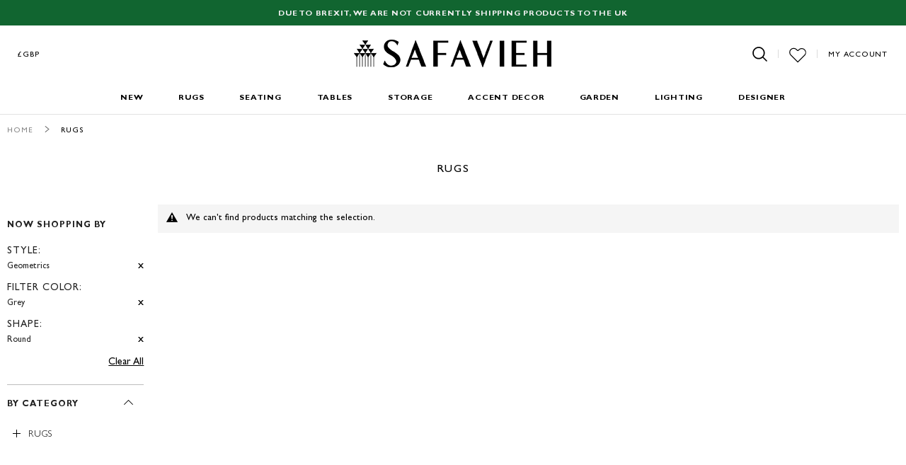

--- FILE ---
content_type: text/html; charset=utf-8
request_url: https://www.google.com/recaptcha/api2/anchor?ar=1&k=6LfoR74ZAAAAAKdZlClp_KoqS3fGCvYQ-v_MJV1j&co=aHR0cHM6Ly93d3cuc2FmYXZpZWgudWsuY29tOjQ0Mw..&hl=en&v=PoyoqOPhxBO7pBk68S4YbpHZ&theme=light&size=normal&anchor-ms=20000&execute-ms=30000&cb=4oub3lmxp97t
body_size: 49086
content:
<!DOCTYPE HTML><html dir="ltr" lang="en"><head><meta http-equiv="Content-Type" content="text/html; charset=UTF-8">
<meta http-equiv="X-UA-Compatible" content="IE=edge">
<title>reCAPTCHA</title>
<style type="text/css">
/* cyrillic-ext */
@font-face {
  font-family: 'Roboto';
  font-style: normal;
  font-weight: 400;
  font-stretch: 100%;
  src: url(//fonts.gstatic.com/s/roboto/v48/KFO7CnqEu92Fr1ME7kSn66aGLdTylUAMa3GUBHMdazTgWw.woff2) format('woff2');
  unicode-range: U+0460-052F, U+1C80-1C8A, U+20B4, U+2DE0-2DFF, U+A640-A69F, U+FE2E-FE2F;
}
/* cyrillic */
@font-face {
  font-family: 'Roboto';
  font-style: normal;
  font-weight: 400;
  font-stretch: 100%;
  src: url(//fonts.gstatic.com/s/roboto/v48/KFO7CnqEu92Fr1ME7kSn66aGLdTylUAMa3iUBHMdazTgWw.woff2) format('woff2');
  unicode-range: U+0301, U+0400-045F, U+0490-0491, U+04B0-04B1, U+2116;
}
/* greek-ext */
@font-face {
  font-family: 'Roboto';
  font-style: normal;
  font-weight: 400;
  font-stretch: 100%;
  src: url(//fonts.gstatic.com/s/roboto/v48/KFO7CnqEu92Fr1ME7kSn66aGLdTylUAMa3CUBHMdazTgWw.woff2) format('woff2');
  unicode-range: U+1F00-1FFF;
}
/* greek */
@font-face {
  font-family: 'Roboto';
  font-style: normal;
  font-weight: 400;
  font-stretch: 100%;
  src: url(//fonts.gstatic.com/s/roboto/v48/KFO7CnqEu92Fr1ME7kSn66aGLdTylUAMa3-UBHMdazTgWw.woff2) format('woff2');
  unicode-range: U+0370-0377, U+037A-037F, U+0384-038A, U+038C, U+038E-03A1, U+03A3-03FF;
}
/* math */
@font-face {
  font-family: 'Roboto';
  font-style: normal;
  font-weight: 400;
  font-stretch: 100%;
  src: url(//fonts.gstatic.com/s/roboto/v48/KFO7CnqEu92Fr1ME7kSn66aGLdTylUAMawCUBHMdazTgWw.woff2) format('woff2');
  unicode-range: U+0302-0303, U+0305, U+0307-0308, U+0310, U+0312, U+0315, U+031A, U+0326-0327, U+032C, U+032F-0330, U+0332-0333, U+0338, U+033A, U+0346, U+034D, U+0391-03A1, U+03A3-03A9, U+03B1-03C9, U+03D1, U+03D5-03D6, U+03F0-03F1, U+03F4-03F5, U+2016-2017, U+2034-2038, U+203C, U+2040, U+2043, U+2047, U+2050, U+2057, U+205F, U+2070-2071, U+2074-208E, U+2090-209C, U+20D0-20DC, U+20E1, U+20E5-20EF, U+2100-2112, U+2114-2115, U+2117-2121, U+2123-214F, U+2190, U+2192, U+2194-21AE, U+21B0-21E5, U+21F1-21F2, U+21F4-2211, U+2213-2214, U+2216-22FF, U+2308-230B, U+2310, U+2319, U+231C-2321, U+2336-237A, U+237C, U+2395, U+239B-23B7, U+23D0, U+23DC-23E1, U+2474-2475, U+25AF, U+25B3, U+25B7, U+25BD, U+25C1, U+25CA, U+25CC, U+25FB, U+266D-266F, U+27C0-27FF, U+2900-2AFF, U+2B0E-2B11, U+2B30-2B4C, U+2BFE, U+3030, U+FF5B, U+FF5D, U+1D400-1D7FF, U+1EE00-1EEFF;
}
/* symbols */
@font-face {
  font-family: 'Roboto';
  font-style: normal;
  font-weight: 400;
  font-stretch: 100%;
  src: url(//fonts.gstatic.com/s/roboto/v48/KFO7CnqEu92Fr1ME7kSn66aGLdTylUAMaxKUBHMdazTgWw.woff2) format('woff2');
  unicode-range: U+0001-000C, U+000E-001F, U+007F-009F, U+20DD-20E0, U+20E2-20E4, U+2150-218F, U+2190, U+2192, U+2194-2199, U+21AF, U+21E6-21F0, U+21F3, U+2218-2219, U+2299, U+22C4-22C6, U+2300-243F, U+2440-244A, U+2460-24FF, U+25A0-27BF, U+2800-28FF, U+2921-2922, U+2981, U+29BF, U+29EB, U+2B00-2BFF, U+4DC0-4DFF, U+FFF9-FFFB, U+10140-1018E, U+10190-1019C, U+101A0, U+101D0-101FD, U+102E0-102FB, U+10E60-10E7E, U+1D2C0-1D2D3, U+1D2E0-1D37F, U+1F000-1F0FF, U+1F100-1F1AD, U+1F1E6-1F1FF, U+1F30D-1F30F, U+1F315, U+1F31C, U+1F31E, U+1F320-1F32C, U+1F336, U+1F378, U+1F37D, U+1F382, U+1F393-1F39F, U+1F3A7-1F3A8, U+1F3AC-1F3AF, U+1F3C2, U+1F3C4-1F3C6, U+1F3CA-1F3CE, U+1F3D4-1F3E0, U+1F3ED, U+1F3F1-1F3F3, U+1F3F5-1F3F7, U+1F408, U+1F415, U+1F41F, U+1F426, U+1F43F, U+1F441-1F442, U+1F444, U+1F446-1F449, U+1F44C-1F44E, U+1F453, U+1F46A, U+1F47D, U+1F4A3, U+1F4B0, U+1F4B3, U+1F4B9, U+1F4BB, U+1F4BF, U+1F4C8-1F4CB, U+1F4D6, U+1F4DA, U+1F4DF, U+1F4E3-1F4E6, U+1F4EA-1F4ED, U+1F4F7, U+1F4F9-1F4FB, U+1F4FD-1F4FE, U+1F503, U+1F507-1F50B, U+1F50D, U+1F512-1F513, U+1F53E-1F54A, U+1F54F-1F5FA, U+1F610, U+1F650-1F67F, U+1F687, U+1F68D, U+1F691, U+1F694, U+1F698, U+1F6AD, U+1F6B2, U+1F6B9-1F6BA, U+1F6BC, U+1F6C6-1F6CF, U+1F6D3-1F6D7, U+1F6E0-1F6EA, U+1F6F0-1F6F3, U+1F6F7-1F6FC, U+1F700-1F7FF, U+1F800-1F80B, U+1F810-1F847, U+1F850-1F859, U+1F860-1F887, U+1F890-1F8AD, U+1F8B0-1F8BB, U+1F8C0-1F8C1, U+1F900-1F90B, U+1F93B, U+1F946, U+1F984, U+1F996, U+1F9E9, U+1FA00-1FA6F, U+1FA70-1FA7C, U+1FA80-1FA89, U+1FA8F-1FAC6, U+1FACE-1FADC, U+1FADF-1FAE9, U+1FAF0-1FAF8, U+1FB00-1FBFF;
}
/* vietnamese */
@font-face {
  font-family: 'Roboto';
  font-style: normal;
  font-weight: 400;
  font-stretch: 100%;
  src: url(//fonts.gstatic.com/s/roboto/v48/KFO7CnqEu92Fr1ME7kSn66aGLdTylUAMa3OUBHMdazTgWw.woff2) format('woff2');
  unicode-range: U+0102-0103, U+0110-0111, U+0128-0129, U+0168-0169, U+01A0-01A1, U+01AF-01B0, U+0300-0301, U+0303-0304, U+0308-0309, U+0323, U+0329, U+1EA0-1EF9, U+20AB;
}
/* latin-ext */
@font-face {
  font-family: 'Roboto';
  font-style: normal;
  font-weight: 400;
  font-stretch: 100%;
  src: url(//fonts.gstatic.com/s/roboto/v48/KFO7CnqEu92Fr1ME7kSn66aGLdTylUAMa3KUBHMdazTgWw.woff2) format('woff2');
  unicode-range: U+0100-02BA, U+02BD-02C5, U+02C7-02CC, U+02CE-02D7, U+02DD-02FF, U+0304, U+0308, U+0329, U+1D00-1DBF, U+1E00-1E9F, U+1EF2-1EFF, U+2020, U+20A0-20AB, U+20AD-20C0, U+2113, U+2C60-2C7F, U+A720-A7FF;
}
/* latin */
@font-face {
  font-family: 'Roboto';
  font-style: normal;
  font-weight: 400;
  font-stretch: 100%;
  src: url(//fonts.gstatic.com/s/roboto/v48/KFO7CnqEu92Fr1ME7kSn66aGLdTylUAMa3yUBHMdazQ.woff2) format('woff2');
  unicode-range: U+0000-00FF, U+0131, U+0152-0153, U+02BB-02BC, U+02C6, U+02DA, U+02DC, U+0304, U+0308, U+0329, U+2000-206F, U+20AC, U+2122, U+2191, U+2193, U+2212, U+2215, U+FEFF, U+FFFD;
}
/* cyrillic-ext */
@font-face {
  font-family: 'Roboto';
  font-style: normal;
  font-weight: 500;
  font-stretch: 100%;
  src: url(//fonts.gstatic.com/s/roboto/v48/KFO7CnqEu92Fr1ME7kSn66aGLdTylUAMa3GUBHMdazTgWw.woff2) format('woff2');
  unicode-range: U+0460-052F, U+1C80-1C8A, U+20B4, U+2DE0-2DFF, U+A640-A69F, U+FE2E-FE2F;
}
/* cyrillic */
@font-face {
  font-family: 'Roboto';
  font-style: normal;
  font-weight: 500;
  font-stretch: 100%;
  src: url(//fonts.gstatic.com/s/roboto/v48/KFO7CnqEu92Fr1ME7kSn66aGLdTylUAMa3iUBHMdazTgWw.woff2) format('woff2');
  unicode-range: U+0301, U+0400-045F, U+0490-0491, U+04B0-04B1, U+2116;
}
/* greek-ext */
@font-face {
  font-family: 'Roboto';
  font-style: normal;
  font-weight: 500;
  font-stretch: 100%;
  src: url(//fonts.gstatic.com/s/roboto/v48/KFO7CnqEu92Fr1ME7kSn66aGLdTylUAMa3CUBHMdazTgWw.woff2) format('woff2');
  unicode-range: U+1F00-1FFF;
}
/* greek */
@font-face {
  font-family: 'Roboto';
  font-style: normal;
  font-weight: 500;
  font-stretch: 100%;
  src: url(//fonts.gstatic.com/s/roboto/v48/KFO7CnqEu92Fr1ME7kSn66aGLdTylUAMa3-UBHMdazTgWw.woff2) format('woff2');
  unicode-range: U+0370-0377, U+037A-037F, U+0384-038A, U+038C, U+038E-03A1, U+03A3-03FF;
}
/* math */
@font-face {
  font-family: 'Roboto';
  font-style: normal;
  font-weight: 500;
  font-stretch: 100%;
  src: url(//fonts.gstatic.com/s/roboto/v48/KFO7CnqEu92Fr1ME7kSn66aGLdTylUAMawCUBHMdazTgWw.woff2) format('woff2');
  unicode-range: U+0302-0303, U+0305, U+0307-0308, U+0310, U+0312, U+0315, U+031A, U+0326-0327, U+032C, U+032F-0330, U+0332-0333, U+0338, U+033A, U+0346, U+034D, U+0391-03A1, U+03A3-03A9, U+03B1-03C9, U+03D1, U+03D5-03D6, U+03F0-03F1, U+03F4-03F5, U+2016-2017, U+2034-2038, U+203C, U+2040, U+2043, U+2047, U+2050, U+2057, U+205F, U+2070-2071, U+2074-208E, U+2090-209C, U+20D0-20DC, U+20E1, U+20E5-20EF, U+2100-2112, U+2114-2115, U+2117-2121, U+2123-214F, U+2190, U+2192, U+2194-21AE, U+21B0-21E5, U+21F1-21F2, U+21F4-2211, U+2213-2214, U+2216-22FF, U+2308-230B, U+2310, U+2319, U+231C-2321, U+2336-237A, U+237C, U+2395, U+239B-23B7, U+23D0, U+23DC-23E1, U+2474-2475, U+25AF, U+25B3, U+25B7, U+25BD, U+25C1, U+25CA, U+25CC, U+25FB, U+266D-266F, U+27C0-27FF, U+2900-2AFF, U+2B0E-2B11, U+2B30-2B4C, U+2BFE, U+3030, U+FF5B, U+FF5D, U+1D400-1D7FF, U+1EE00-1EEFF;
}
/* symbols */
@font-face {
  font-family: 'Roboto';
  font-style: normal;
  font-weight: 500;
  font-stretch: 100%;
  src: url(//fonts.gstatic.com/s/roboto/v48/KFO7CnqEu92Fr1ME7kSn66aGLdTylUAMaxKUBHMdazTgWw.woff2) format('woff2');
  unicode-range: U+0001-000C, U+000E-001F, U+007F-009F, U+20DD-20E0, U+20E2-20E4, U+2150-218F, U+2190, U+2192, U+2194-2199, U+21AF, U+21E6-21F0, U+21F3, U+2218-2219, U+2299, U+22C4-22C6, U+2300-243F, U+2440-244A, U+2460-24FF, U+25A0-27BF, U+2800-28FF, U+2921-2922, U+2981, U+29BF, U+29EB, U+2B00-2BFF, U+4DC0-4DFF, U+FFF9-FFFB, U+10140-1018E, U+10190-1019C, U+101A0, U+101D0-101FD, U+102E0-102FB, U+10E60-10E7E, U+1D2C0-1D2D3, U+1D2E0-1D37F, U+1F000-1F0FF, U+1F100-1F1AD, U+1F1E6-1F1FF, U+1F30D-1F30F, U+1F315, U+1F31C, U+1F31E, U+1F320-1F32C, U+1F336, U+1F378, U+1F37D, U+1F382, U+1F393-1F39F, U+1F3A7-1F3A8, U+1F3AC-1F3AF, U+1F3C2, U+1F3C4-1F3C6, U+1F3CA-1F3CE, U+1F3D4-1F3E0, U+1F3ED, U+1F3F1-1F3F3, U+1F3F5-1F3F7, U+1F408, U+1F415, U+1F41F, U+1F426, U+1F43F, U+1F441-1F442, U+1F444, U+1F446-1F449, U+1F44C-1F44E, U+1F453, U+1F46A, U+1F47D, U+1F4A3, U+1F4B0, U+1F4B3, U+1F4B9, U+1F4BB, U+1F4BF, U+1F4C8-1F4CB, U+1F4D6, U+1F4DA, U+1F4DF, U+1F4E3-1F4E6, U+1F4EA-1F4ED, U+1F4F7, U+1F4F9-1F4FB, U+1F4FD-1F4FE, U+1F503, U+1F507-1F50B, U+1F50D, U+1F512-1F513, U+1F53E-1F54A, U+1F54F-1F5FA, U+1F610, U+1F650-1F67F, U+1F687, U+1F68D, U+1F691, U+1F694, U+1F698, U+1F6AD, U+1F6B2, U+1F6B9-1F6BA, U+1F6BC, U+1F6C6-1F6CF, U+1F6D3-1F6D7, U+1F6E0-1F6EA, U+1F6F0-1F6F3, U+1F6F7-1F6FC, U+1F700-1F7FF, U+1F800-1F80B, U+1F810-1F847, U+1F850-1F859, U+1F860-1F887, U+1F890-1F8AD, U+1F8B0-1F8BB, U+1F8C0-1F8C1, U+1F900-1F90B, U+1F93B, U+1F946, U+1F984, U+1F996, U+1F9E9, U+1FA00-1FA6F, U+1FA70-1FA7C, U+1FA80-1FA89, U+1FA8F-1FAC6, U+1FACE-1FADC, U+1FADF-1FAE9, U+1FAF0-1FAF8, U+1FB00-1FBFF;
}
/* vietnamese */
@font-face {
  font-family: 'Roboto';
  font-style: normal;
  font-weight: 500;
  font-stretch: 100%;
  src: url(//fonts.gstatic.com/s/roboto/v48/KFO7CnqEu92Fr1ME7kSn66aGLdTylUAMa3OUBHMdazTgWw.woff2) format('woff2');
  unicode-range: U+0102-0103, U+0110-0111, U+0128-0129, U+0168-0169, U+01A0-01A1, U+01AF-01B0, U+0300-0301, U+0303-0304, U+0308-0309, U+0323, U+0329, U+1EA0-1EF9, U+20AB;
}
/* latin-ext */
@font-face {
  font-family: 'Roboto';
  font-style: normal;
  font-weight: 500;
  font-stretch: 100%;
  src: url(//fonts.gstatic.com/s/roboto/v48/KFO7CnqEu92Fr1ME7kSn66aGLdTylUAMa3KUBHMdazTgWw.woff2) format('woff2');
  unicode-range: U+0100-02BA, U+02BD-02C5, U+02C7-02CC, U+02CE-02D7, U+02DD-02FF, U+0304, U+0308, U+0329, U+1D00-1DBF, U+1E00-1E9F, U+1EF2-1EFF, U+2020, U+20A0-20AB, U+20AD-20C0, U+2113, U+2C60-2C7F, U+A720-A7FF;
}
/* latin */
@font-face {
  font-family: 'Roboto';
  font-style: normal;
  font-weight: 500;
  font-stretch: 100%;
  src: url(//fonts.gstatic.com/s/roboto/v48/KFO7CnqEu92Fr1ME7kSn66aGLdTylUAMa3yUBHMdazQ.woff2) format('woff2');
  unicode-range: U+0000-00FF, U+0131, U+0152-0153, U+02BB-02BC, U+02C6, U+02DA, U+02DC, U+0304, U+0308, U+0329, U+2000-206F, U+20AC, U+2122, U+2191, U+2193, U+2212, U+2215, U+FEFF, U+FFFD;
}
/* cyrillic-ext */
@font-face {
  font-family: 'Roboto';
  font-style: normal;
  font-weight: 900;
  font-stretch: 100%;
  src: url(//fonts.gstatic.com/s/roboto/v48/KFO7CnqEu92Fr1ME7kSn66aGLdTylUAMa3GUBHMdazTgWw.woff2) format('woff2');
  unicode-range: U+0460-052F, U+1C80-1C8A, U+20B4, U+2DE0-2DFF, U+A640-A69F, U+FE2E-FE2F;
}
/* cyrillic */
@font-face {
  font-family: 'Roboto';
  font-style: normal;
  font-weight: 900;
  font-stretch: 100%;
  src: url(//fonts.gstatic.com/s/roboto/v48/KFO7CnqEu92Fr1ME7kSn66aGLdTylUAMa3iUBHMdazTgWw.woff2) format('woff2');
  unicode-range: U+0301, U+0400-045F, U+0490-0491, U+04B0-04B1, U+2116;
}
/* greek-ext */
@font-face {
  font-family: 'Roboto';
  font-style: normal;
  font-weight: 900;
  font-stretch: 100%;
  src: url(//fonts.gstatic.com/s/roboto/v48/KFO7CnqEu92Fr1ME7kSn66aGLdTylUAMa3CUBHMdazTgWw.woff2) format('woff2');
  unicode-range: U+1F00-1FFF;
}
/* greek */
@font-face {
  font-family: 'Roboto';
  font-style: normal;
  font-weight: 900;
  font-stretch: 100%;
  src: url(//fonts.gstatic.com/s/roboto/v48/KFO7CnqEu92Fr1ME7kSn66aGLdTylUAMa3-UBHMdazTgWw.woff2) format('woff2');
  unicode-range: U+0370-0377, U+037A-037F, U+0384-038A, U+038C, U+038E-03A1, U+03A3-03FF;
}
/* math */
@font-face {
  font-family: 'Roboto';
  font-style: normal;
  font-weight: 900;
  font-stretch: 100%;
  src: url(//fonts.gstatic.com/s/roboto/v48/KFO7CnqEu92Fr1ME7kSn66aGLdTylUAMawCUBHMdazTgWw.woff2) format('woff2');
  unicode-range: U+0302-0303, U+0305, U+0307-0308, U+0310, U+0312, U+0315, U+031A, U+0326-0327, U+032C, U+032F-0330, U+0332-0333, U+0338, U+033A, U+0346, U+034D, U+0391-03A1, U+03A3-03A9, U+03B1-03C9, U+03D1, U+03D5-03D6, U+03F0-03F1, U+03F4-03F5, U+2016-2017, U+2034-2038, U+203C, U+2040, U+2043, U+2047, U+2050, U+2057, U+205F, U+2070-2071, U+2074-208E, U+2090-209C, U+20D0-20DC, U+20E1, U+20E5-20EF, U+2100-2112, U+2114-2115, U+2117-2121, U+2123-214F, U+2190, U+2192, U+2194-21AE, U+21B0-21E5, U+21F1-21F2, U+21F4-2211, U+2213-2214, U+2216-22FF, U+2308-230B, U+2310, U+2319, U+231C-2321, U+2336-237A, U+237C, U+2395, U+239B-23B7, U+23D0, U+23DC-23E1, U+2474-2475, U+25AF, U+25B3, U+25B7, U+25BD, U+25C1, U+25CA, U+25CC, U+25FB, U+266D-266F, U+27C0-27FF, U+2900-2AFF, U+2B0E-2B11, U+2B30-2B4C, U+2BFE, U+3030, U+FF5B, U+FF5D, U+1D400-1D7FF, U+1EE00-1EEFF;
}
/* symbols */
@font-face {
  font-family: 'Roboto';
  font-style: normal;
  font-weight: 900;
  font-stretch: 100%;
  src: url(//fonts.gstatic.com/s/roboto/v48/KFO7CnqEu92Fr1ME7kSn66aGLdTylUAMaxKUBHMdazTgWw.woff2) format('woff2');
  unicode-range: U+0001-000C, U+000E-001F, U+007F-009F, U+20DD-20E0, U+20E2-20E4, U+2150-218F, U+2190, U+2192, U+2194-2199, U+21AF, U+21E6-21F0, U+21F3, U+2218-2219, U+2299, U+22C4-22C6, U+2300-243F, U+2440-244A, U+2460-24FF, U+25A0-27BF, U+2800-28FF, U+2921-2922, U+2981, U+29BF, U+29EB, U+2B00-2BFF, U+4DC0-4DFF, U+FFF9-FFFB, U+10140-1018E, U+10190-1019C, U+101A0, U+101D0-101FD, U+102E0-102FB, U+10E60-10E7E, U+1D2C0-1D2D3, U+1D2E0-1D37F, U+1F000-1F0FF, U+1F100-1F1AD, U+1F1E6-1F1FF, U+1F30D-1F30F, U+1F315, U+1F31C, U+1F31E, U+1F320-1F32C, U+1F336, U+1F378, U+1F37D, U+1F382, U+1F393-1F39F, U+1F3A7-1F3A8, U+1F3AC-1F3AF, U+1F3C2, U+1F3C4-1F3C6, U+1F3CA-1F3CE, U+1F3D4-1F3E0, U+1F3ED, U+1F3F1-1F3F3, U+1F3F5-1F3F7, U+1F408, U+1F415, U+1F41F, U+1F426, U+1F43F, U+1F441-1F442, U+1F444, U+1F446-1F449, U+1F44C-1F44E, U+1F453, U+1F46A, U+1F47D, U+1F4A3, U+1F4B0, U+1F4B3, U+1F4B9, U+1F4BB, U+1F4BF, U+1F4C8-1F4CB, U+1F4D6, U+1F4DA, U+1F4DF, U+1F4E3-1F4E6, U+1F4EA-1F4ED, U+1F4F7, U+1F4F9-1F4FB, U+1F4FD-1F4FE, U+1F503, U+1F507-1F50B, U+1F50D, U+1F512-1F513, U+1F53E-1F54A, U+1F54F-1F5FA, U+1F610, U+1F650-1F67F, U+1F687, U+1F68D, U+1F691, U+1F694, U+1F698, U+1F6AD, U+1F6B2, U+1F6B9-1F6BA, U+1F6BC, U+1F6C6-1F6CF, U+1F6D3-1F6D7, U+1F6E0-1F6EA, U+1F6F0-1F6F3, U+1F6F7-1F6FC, U+1F700-1F7FF, U+1F800-1F80B, U+1F810-1F847, U+1F850-1F859, U+1F860-1F887, U+1F890-1F8AD, U+1F8B0-1F8BB, U+1F8C0-1F8C1, U+1F900-1F90B, U+1F93B, U+1F946, U+1F984, U+1F996, U+1F9E9, U+1FA00-1FA6F, U+1FA70-1FA7C, U+1FA80-1FA89, U+1FA8F-1FAC6, U+1FACE-1FADC, U+1FADF-1FAE9, U+1FAF0-1FAF8, U+1FB00-1FBFF;
}
/* vietnamese */
@font-face {
  font-family: 'Roboto';
  font-style: normal;
  font-weight: 900;
  font-stretch: 100%;
  src: url(//fonts.gstatic.com/s/roboto/v48/KFO7CnqEu92Fr1ME7kSn66aGLdTylUAMa3OUBHMdazTgWw.woff2) format('woff2');
  unicode-range: U+0102-0103, U+0110-0111, U+0128-0129, U+0168-0169, U+01A0-01A1, U+01AF-01B0, U+0300-0301, U+0303-0304, U+0308-0309, U+0323, U+0329, U+1EA0-1EF9, U+20AB;
}
/* latin-ext */
@font-face {
  font-family: 'Roboto';
  font-style: normal;
  font-weight: 900;
  font-stretch: 100%;
  src: url(//fonts.gstatic.com/s/roboto/v48/KFO7CnqEu92Fr1ME7kSn66aGLdTylUAMa3KUBHMdazTgWw.woff2) format('woff2');
  unicode-range: U+0100-02BA, U+02BD-02C5, U+02C7-02CC, U+02CE-02D7, U+02DD-02FF, U+0304, U+0308, U+0329, U+1D00-1DBF, U+1E00-1E9F, U+1EF2-1EFF, U+2020, U+20A0-20AB, U+20AD-20C0, U+2113, U+2C60-2C7F, U+A720-A7FF;
}
/* latin */
@font-face {
  font-family: 'Roboto';
  font-style: normal;
  font-weight: 900;
  font-stretch: 100%;
  src: url(//fonts.gstatic.com/s/roboto/v48/KFO7CnqEu92Fr1ME7kSn66aGLdTylUAMa3yUBHMdazQ.woff2) format('woff2');
  unicode-range: U+0000-00FF, U+0131, U+0152-0153, U+02BB-02BC, U+02C6, U+02DA, U+02DC, U+0304, U+0308, U+0329, U+2000-206F, U+20AC, U+2122, U+2191, U+2193, U+2212, U+2215, U+FEFF, U+FFFD;
}

</style>
<link rel="stylesheet" type="text/css" href="https://www.gstatic.com/recaptcha/releases/PoyoqOPhxBO7pBk68S4YbpHZ/styles__ltr.css">
<script nonce="hEi1pik9Ap33zNoSN8-3QA" type="text/javascript">window['__recaptcha_api'] = 'https://www.google.com/recaptcha/api2/';</script>
<script type="text/javascript" src="https://www.gstatic.com/recaptcha/releases/PoyoqOPhxBO7pBk68S4YbpHZ/recaptcha__en.js" nonce="hEi1pik9Ap33zNoSN8-3QA">
      
    </script></head>
<body><div id="rc-anchor-alert" class="rc-anchor-alert"></div>
<input type="hidden" id="recaptcha-token" value="[base64]">
<script type="text/javascript" nonce="hEi1pik9Ap33zNoSN8-3QA">
      recaptcha.anchor.Main.init("[\x22ainput\x22,[\x22bgdata\x22,\x22\x22,\[base64]/[base64]/[base64]/KE4oMTI0LHYsdi5HKSxMWihsLHYpKTpOKDEyNCx2LGwpLFYpLHYpLFQpKSxGKDE3MSx2KX0scjc9ZnVuY3Rpb24obCl7cmV0dXJuIGx9LEM9ZnVuY3Rpb24obCxWLHYpe04odixsLFYpLFZbYWtdPTI3OTZ9LG49ZnVuY3Rpb24obCxWKXtWLlg9KChWLlg/[base64]/[base64]/[base64]/[base64]/[base64]/[base64]/[base64]/[base64]/[base64]/[base64]/[base64]\\u003d\x22,\[base64]\x22,\[base64]/CkWYDDMOqV0rDslLCncKwwo3ClsK5XXYzwrnDi8K8wowcw7Atw7nDiCzCpsKsw61nw5Vtw5xAwoZ+AcKPCUTDgcOWwrLDtsO6OsKdw7DDrH8SfMOZSW/Dr0VmR8KJFcO3w6ZUYHJLwocTwq7Cj8OqZlXDrMKSOcOGHMOIw6bCqTJ/UcKPwqpiNVnCtDfCrgrDrcKVwqBEGm7CicKwwqzDviNfYsOSw7jDkMKFSFTDscORwr4zCnF1w4csw7HDicOoI8OWw5zCusKDw4MWw5BVwqUAw7PDl8K3RcOCbETCm8KRflQtCWDCoChRbTnCpMKBcsOpwqwrw5Frw5xIw7fCtcKdwppew6/CqMKow4J4w6HDjsOOwpstHsOfNcOtScOZCnZHGwTChsOOF8Kkw4fDhsKhw7XCoGkewpPCu0MRKFHCiGfDhF7Cg8OjRB7Ct8K/CQE6w4PCjsKiwqlVTMKEw5kUw5oMwp0MCShUR8KywrhcwoLCmlPDgsKUHQDCmCPDjcKTwpFhfUZnIRrCs8OLL8KnbcKQRcOcw5QXwpHDssOgF8OAwoBIGcOXBH7DrDlZwqzCk8Olw5kDw5TCocK4wrcLa8KeacKhOcKke8OTBzDDkCV9w6BIwp/Dij5xwoTCo8K5wq7DjQURXMO1w6MGQnQDw4lrw4Z8O8KJZMKIw4nDviANXsKQMmDClhQZw61oT03Cq8Kxw4MjwqnCpMKZJmMXwqZWdwV7wpVmIMOOwqR5asOawoDCgV1mwqDDhMOlw7kYUxdtMsO9STtdwqVwOsKuw5fCo8KGw7Q+wrTDiUpEwotewqVXcxo/PsOsBmfDmTLCksOpw4sRw5FQw6lBcnhoBsK1BinCtsKpWsO3OU1iQyvDnnBYwqPDgWxdGMKFw7tfwqBDw6cYwpNKRkZ8DcOFYMO5w4hewo5jw7rDmMKtDsKdwoZqNBgCcsKfwq1BCBI2Wx4nwpzDp8OpD8K8B8OtDjzCtTLCpcOOJcKwKU11w4/DqMO+TcO+woQ9PMKdPWDChcOAw4PChV/[base64]/Clk9MdRhPwqbDqsKTwqHCnnjDlnHDnQ7CmHXCnybCmmQ3wr4KRyDCncKww7TCvMKWwrNaMxjCv8Kjw7XDmmlfFMK8wprCmxxowqVoK3kEwrsOeUXDhXsdw5ouIA5hwpvCu3Ebwo5pK8K6ThzDjFPCpsKNwq7Ci8K7f8KYwr0FwpLCkMK/wox+BcOcwpnCgcKrA8K4XzLDuMOwLTnDgUZNOcKmwqLCmMKaT8KsUMKkwrjCu23DmU/DkBTCryvCnMOaLGsIw7J9w4TDmsKQDl3DnVfCvQs1w63Cn8KwKcKhwrZHw5hXwqfDgcOZcsOvEGfDjMKbw4vChwLCpnHDlcKnw5N2X8O0RU5CZ8KFMMKMLMKxL1QKG8KrwoIAS3/CtcKmTcO+w7QGwoIJdVclw49iwojCiMOjQsOUwoJLw7rDtcKFw5LDm149BcK1wo/DogzDtMO9w75MwrU3wpTDjsOOw7LCmGt9w6Zkw4ZLwp/CqEfDvU1ERWBILMKQwr8rWcO7w7jDjmXCssOmwrYNP8O9V0PDpMKzDCMhawItwqViwphCcETDuMOYZmvDlsKLLUQMwpF0B8Ogwr/CkQDCpVbCizfDg8OGwp7Cr8OLf8KYaEHCqXdAw6Nma8Oxw402w7EBKsOGHTvCqMK3P8Kfw5PDpcO9eGtGVcKkwoTDkTBrwoXClRzDmsOQHcKBDFLCmUbDmRjCicK/MVrDhlMsw5F8XEJ2O8KHw6NoD8O5w6bCslTDllbDo8KRwqPDoA9fwojDkRp/[base64]/w7lkw5oUwqDCosOACARBwrDCmBXDrsKVYBlXw5/CiBDCpsOxwoXDr33CqRYZDGfDuQYZJMKKwovCgTnDqMOiMwbCujFcDXJybsK/[base64]/CrsOZFg5dHyfDlMO7w5ISaTvDvn5vKX0cMMOoIBrCiMKEw7oWbgNlVFLDgsK7MsObLMOWwoXCjsOcREvChmjDlEJyw4/DisOsVV/CkxADT3rDlQ4vw4l5SsK4MjfDrUHDu8KRV0Y4HUHCtxUAw4xAW100wpx6wrI2SGXDo8O8woPChHckY8OXOMK5asOsVU4JFMKsMMKWwqEiw5rCtzpEKzHDujs4DcKNIXpPMgA6Q0YFGTfCpkfDkk/DpC8vwoMiw5BbRMOzDnp3BMK/w7HCl8O9w43CtFdXw7QdYMOvecODEX7CikwCw7FeMmrDsQbChsOHw6/Cpk1rZXjDnQ5vVcO/wptHORVMd0UTbVkYbWzCp1TDlcKcDC3CkxTDgT/DtV3DgDrDqwHCiznDtsOFDMOAOUvDicOEQRUsHxkCaT3ClT42SA93asKCw5nCv8OqXsORRMOkIMKOXxgaeWw/w67CiMOLD0N9w4vDulTCpMKkw7/Dh07CmGw+w5dhwpohLcKjwrrDhHEOwrDDmDnCmsKIccKzw4cxTMKfbARbK8Kbw6JswpXDhk/DmcOSw7jDqsKYwqwFw5jCkErDq8KLNsKow4zCksOWwoDCj37CrEZscEHCqHQ7w48Uw7LCqR/CjcOiw7rDkihcGcKqw7zDsMKADMOTwowAw7TDlcOPw4HDi8OGw7bDo8OBMj4mRyEYw4BuJsOUcMKRVSlfXj1iw63DlMOIwrVTwrzDtRcnwogYwoXCnHTChgJuwrLCmhXDn8KSBydHIUfCtMO3ScKkwoh/fMO5wqbDuxzDisKZI8OZQznDqhlZwp7DpTvDjiAAUMONwqTCqArDpcOXP8KGKWo6AsKzw64rLwTCvA7CoF9EPMKeM8OnwpDDjCzCp8KFZmDDjnfCoV1mZsKAwpvDggXChgzDlVPDn1DDoX/[base64]/wptLZkgew5o9wpnDnMOGOMKGw4/DvDHClV4ifQTDpsKDJChnw7jCsyDDksKIwpoIeyLDh8O1F2HCmsOTI1wkXcK0XcO8w4sMa0zDscOgw5LCqzPCiMOXX8KAYMKHZMKjZQcMVcKBw7XDsAgiwp8lWV3DsxrCrCnDvcOQUhEYw6/[base64]/BsKmBArCh8Ogw7tDQ39/w75dw6RnasOSwqkgNEnDuQA5wo9jwoZnXyUMw4/Ds8OgYWrCjR/[base64]/w6QZw5Nyw48xw7XCrArCtyE6NsO2KSErecO0I8OPNS/Csm0XNjRIZiU7EcKQwr5aw5EiwrnDtMOxLcKHH8Oxw5jCpcKXaWLDosKqw4nDpwIswq9ow4HCicOjOcOxFMKHKSo5w7ZdXcOETXc/wr3CqhTDtGB3wpFdMyTCisKHEENaKivDs8OIwqUlEcOMw7/CrMOTwobDry4eCUXCucO/wqXCgGZ8woXDhsOqw4chwo/[base64]/[base64]/w4gLwrZowoLCkcKfw57DmEVJdhhewqNEM1IsWyHDj8OqwrJ6aXlJcWMlwqXCnmTDrGHDvhLCpjjDscKVWy8tw6nDvB9Gw5HDhMOZKhvDosOJesKTw5FwYsKcwrtUEDTDq2vDtVLCm1t/wpF4w6EDfcKCw6VBwrZpcQJ+w67DtQTDpHpsw6l3Q2rCg8KRXXEMwq8JCMOPTMOiw5nDv8OJeUU9wqoewqE9P8Onw5c/CMKYw4VbMcKrw45if8KQw58tAcKQVMOfIsO2SMOIb8OJYjTCkMK9wrxAwq/[base64]/[base64]/DlsKTHwPDosKnHD7Cq8OsfsOFTx7DnsKxw6LCn3kyNMK+w6rCvR0Rw7txwr3DkiV/[base64]/Dr8OYDGfCp2zCsRJnwqEPLcOvwpTDh8K+f8O8w4DCkMKew7hQES3Ck8KdwpTCqcOLf0HCu0V3wqDCuXBzw77CoErCk1l3fXp9esO4PVlqeE/DomPCksO7wq7Ci8KECE/Cl2rCvRMmYSnCjcOJw7x2w5FbwoB8wq9yaD3CinzDo8OZWMOSesOtVTpjwrfCgm9Tw67Cq23CucO+fMO+byXCrsOFwpbDusKLw5A3w6PCp8OgwpnCjlJPwrcnN1XDgcK1w5DCscKCXwoANQ8qwq0BTsKgwo5lLcO/[base64]/[base64]/[base64]/[base64]/w5ktK8OseDTCmA7DiUbDssK/wrvDum/CusK2KD58RXrCtW7DhsKvNcKeZVXCg8KSPX4qWsOdVVnCtcK3LMKHw7RAY3s8w7rDrMKKwqbDvBhvwqnDqMKQFsK8JcO8Vj7DuG5aWyXDhk7CrQXDnysawptDBMOgw6lxJMOXXcKWAcO1wrtQPgrDuMKUw5dZOsOaw59vwpPCux1gw6jDoztkbnpDVCbDksK/w7dNw7rDisOfw60iw5/Dgmxww4EedcO+esO4U8OfwojCtMKrVyrDlHRKwpQXwo8GwpAzw4ZGEMOCw5bClTEzGMOoC0DDlcKRDF/DqkNrX3XCrR3CgHvCrcK7wopTwrQLEQfDrmczwoDChcK+w493fsOwQVTDvBvDr8Kjw4VaUMOBw7hYdMOFwoTCnMKCw4jDkMK9w55Sw6cOe8OOwp0pwp/CoCVgMcOuw6vCiQ5zwq7Cr8O3MyVkw4BRwpDCv8KmwpUyLcKHwq4fwrjDhcKKE8K4N8O2w4sPIkDCq8OQw79WOTLDnVjDsiEcwpnDsVNtwrTDgMO2NcKFVh06woTDpsKdMkjDpsKrPmvDkE3DghnDgBgCcsO5IMKZS8O7w4g/w7kIwp7DksKVwqjCjyfCiMOywqAQw5bDgEfDhlNVFhYjBmfCvsKCwp8aOsO/woMJwoMIwoQ2esKAw6HCpMOFRR5VesOlwrpfw5jCjQVOGsO3RH3CucOROMKhQcOJwolEw4ZOAcOTB8KUScKUw4bDiMKzw6vCvcOqPTHCocOuwoATw5fDj05bwopywrDDkyIOwozClHt4wp3DqMK/HCIfMsKTw4NVM27DjVbDvcKJwqYfwozCu1fDt8KWw5AUcgAIwoYDw6XCpcKqesKEw47DsMKUw50Rw7TCocOmwpw6LsK5wroHw4DDjRpQGwQZw5DDi1knw7bChcKYIMOQwptpC8OQdMOrwpISwrTDv8Ojwq7Dkj/DhR7CsHTDnAHCg8KbVlTDt8OLw5pyY3zDhzLCizzDrSrDqy0kwrnCnsKRN0FcwqUmw4/DqcOjwqo9ScKFfcKDwoAywo9gfsKUwr7CkcOSw7wee8KxbxLCuBfDr8K/[base64]/wo0uSMOoNmjDscKHwr52w4vDqMOEWMKyGsOdQcOqLMKNw7jDs8OXwqjDrxfCgMOsEsOsw6ckXWjCuV3DksOkwq7Ck8KUw77Co03CscOLwosiZMKGZ8Kkc3ktw6kBw4MDYCURTMKJBiLDujLCosOUEg3CgTfDtGQBG8ORwq/ChsOCw5Bmw4oqw759d8OVVsK5acKuwr4LdMK7wrYOLj/[base64]/[base64]/[base64]/DvMKMwpnDssKOwoHDvsKkw5UGM8KhwqtRwrTCscKvNmASw7jDrsKrwr/CqcKeH8KUw404NlZAw6g3wqRcDjV8wqYOBcKVwoMuBx7DjS1XZ1rDnMKow6bDgMOUw4JhLW/DpBfCkRfCi8KACiPCh13CocK0w5UZwrHDvMKLBcKfwqdiRlR9wonDi8OZfRhkOsOJfsOuFW3ClsObw4FZEsOgATInw5zCm8OYXsO1w6fCn3zCgUQRRSp6Q1DDlMKJwpbCsU8GTcORQsO1w5TDhMKMD8OIw6h+K8OfwpUTwrtnwo/[base64]/[base64]/CnQoXXRl6eQDClMOLDQUVwr9RXcOFw6weUMOUDcOHwrPDsh/Dv8OfwrjCqRMqwqHDownDjcKjO8KIwobCqE5Cw61bMMO+w5RUL0PCiktnScKVwp7DjMOYwo/CmyBPw7skfhDCuj/CllvDsMO0Tj0tw5bDkMOyw4/[base64]/[base64]/DhMKvd8KpJALCoG3DusKdwprDsEBFQsK/bULDtQTCq8O1wqVhXSjCoMKZbyknDxLDusODwoFnw67DvsOFw7LDt8OTw7PCviHCuWEsJ1dnw7bCqcORLy/DncOIwpJ7wpXDrsOYwpLCpMOAw53CkcOOwpvCjsKhF8O+bcKYw5bCo2V0w7zCsh0rXsO9UA0yNcORw59Kwpdlw4vDlMOlGGhfwrsHRsOXwpJcw5rCiUPCmWHCjVszwoTCoHszw4dcF3nCshfDlcOHPsOJb2AvdcK/PsOoF0nCtUzClMKvUknDuMOnwrfDvhMzZsOIU8OBw5Z2d8O4w7nChxMRw6TDhcOiGALCrgvCvcK+wpbDtT7ClBY5DMKOHhjDoUbDrsOsw6cMQcKWTQJlX8OhwrLDhB/DscKwW8Oqw6nDtsOcwoMrUmzCpRnDnH0Uwr9Bw63DlsOkw67DpsKrw47DhltDWsKHJEwiSFTDhFcmwp/[base64]/CmsKmwpHDvsOwwqFowpbDpEhxwqgiR0VracO8wpbDqmbCrlvCiitBw7DDk8OnAVvCkx1ldl/CpUHCv0UDwoZywpzDhMKww5jDv33DgsKYw77ClsOew4VAFcO7AcOeMmZyEF5YRcKTw6dVwrJaw5Unw4w/wr5nw58nw53DnsODCwljw4JObzXCocOHIMKNw7HCqsK2FMONLgrDnBfCt8K8TyTCn8K5wrfCrcONO8OfesOHHcKZTgPDkMKcUjEqwqxDA8OFw6sDwqTDjMKLNEpYwqM/[base64]/CtsKpw51mw5ssLcKRIcKJfcK1JnXDn0LCo8OvG2J6w7Vdwrhow4vDqHlkRXNgQMO+w4F+dCTCgMKeX8OlNMKfw4gcw7bDsi7Ct0DCiyLCgMKII8KbH3pOMAlpP8K0LcO4FcOdOHERw4nCmHLDp8OOR8K2wpfCo8Omwo1sUcKCwozCvCDDtsKIwqDCvztmwpRdw6/[base64]/DjH3DpSDCnsOEwoAXwrYKbHkYGMKNw7vDgQRTwr3Dpn8dwoTDplZaw4Mqw4Usw5UuwpzDucOHZMOiw45BY0hww63DnFfCicKKZFhrworCvDMZE8KeJTo4IxpBAMOUwr3DpcKqfsK5wp3DqzPDri7CgBgDw7/CsBLDgzbDgcOyI1xhwoHCvBTDsAzCsMOxbQgtJcK+w7pVcAzDsMKkwovCtsKcUsODwqYYWAIwSyTChgjCvMOoTMKzT2DDr2QTfMOawrdDw6YgwpTCvsOnw4rCi8OYLMKHe0jDm8KZwo/CqWE6woYIeMO0w7BzBMKmAQ/Dh3zChAQ/DcKTV3TDisKawpTCn2zDuTvCpMKhQ05MwojDjjrCgwTCiAN2KsK6Y8O0JXPDmMKjwrTCoMKKewnCt0cfKcOrF8OhwqR9w7zCncOzLsKTw5PCjiHCngfCk3MlS8KnWQMxw5XDikZ7EsOwwpLCqyXDuyETwrFsw7oWIXTCgm3DjE7Dpg3DtVzDsj/[base64]/EsK7wo/CncOhRMOwSsKSw5XDuMOvw4A6w786wp/DpFdhwqLDnjnDiMKHwqwIw4jCoMOKX1vDvsOwGknDoyjCh8KiEHDCq8ODw73CrWoywqgsw6cDbsO2Pnd7PSACwqslwp3DsQQ6V8OuHMKLVcOYw6TCo8OnOQbCmcKrdMK6AcOpwrwRw6svwp/Ck8O8w5dzwrHDisK2wosCwp7CqWvCoTEcwrkWwoFVw4DDkyxXWcOFw4vDuMOGYFYBbsOVw7t1w7TChH02wpjDo8Otwp7CtMKPwprDocKbPsKhwoZBwp1+wrpww5fDvS0cw7TDvgzDimPCoyUTOsKBwpthw7RQPMOgwrfCpcKCcznDvwQyXV/[base64]/Cgw0mwqfCgCVfFjslwoBzw4nCs8OJwrV1w4AZWsKPbyAofikBYirCs8Kvw6QAwr8Ww7fDlsOwG8KgbMK2InnCq2PDhsOfZSURJX13wr5vRnnCi8K0AMK5wovDlAnCisK7wrXCksK+w5bDv33CosKmDg/DnMKhwqrCs8KnwrDDh8OkHTjCgWvDusORw4XCi8OPccKDw47Cqh4aPz8lVsOyL2x9FsOwHsO2BENUwp3Cr8OlZ8KOXWYfwpzDmn4Jwr8bIsKQw5nCpjcNw6g8KMKBw5HCqcOOw7DClcKfKsKobRlsIRbDoMO5w4Ynwo0pYGspw4LDhG3Dn8O0w7/CvcOowqrCpcOuwogod8KJREXCmU7DgMOVwqhZBMKHDULCsCXDqsOUw5rDmMKtbD/[base64]/[base64]/[base64]/WsOTwppmMsKywonCiMOyw4HCsi7CqmwOPToQC3ccw6fDr2Z8WBPDpGVbwrXCicO7w6ZzG8OcwpfDq00OAcKpBhLCk2HDhnYywoPCucKjMxFfw6rDhyvCp8KNPcKSw6kQwrsGw6UdesOXJsKIw4rDmMKTEhVXw5jDtMKHw74UTMOlw7/DjC7CiMOAw5c/w4zDusKzwrLCusKiw77DkMKew6Fsw7jDocOJb2Abb8K2wqbDisOvw58QNj0qwq5cR2XCkT/DpcOIw7rChsKBcMKBZiPDm0UtwrsDw4AGwpnCgRTDksO9bRLDiV7DrMKcworDvkjDqkLDtcOFwqloawXCkjwawo5ow4lnw7NEIsO1HyMIwqLCoMKgw4PDrgDCtlvDo0XCl0LDpipnHcKVCAJvesKawqjDq3Aww5PCj1XDicKJNMOmNHXDrcOrw6nDpj/ClB4Ow7LDiAsLaBASwq5nE8OVOsKaw7DDmErCg3DCk8K5UMKmMyp4SjgIw6XCvsKAw5LDvWt4aTLDiAYgBMOqdD9RIgHCkkPClCYcwo5jwox0fsOuwotjw6cqwotMTsObe2k7Ox/Cn1fCvRUKVztlThPDp8K+wpMJwpPDusOewo8twq/CuMKZbwlwwpHDpyjCq1o1esKMX8OUwoHDn8Kgwr/CksOmUlPCmMOAYGvCu2V9fEBCwoJZwq84w4PCq8Klwo/[base64]/CksOtdsOUw63CtsKoTcOKPMOBehHDksKZYHXDn8KSMsOaSWXCq8OxUMODw45OacKkw6DDrVl0wqscQggYwpLDjFzDksOvwp/DrcKjNSFbw5TDmMODwpfCiF3CmHZaw6QoGsK8ScOww5DCucK8wpbCsEXCpMOQecKdHcKowqPCg3xEUBtGBMKsYcKNPsKuwqPCosO+w48Yw6hpw63ClykwwpXCk03DtnrCm0bCv2o5wqPDh8KjIsK8wqlVayQEwpvClMOxL3jCtVVmwqE3w6h5OcK/e0sXScK4Fn7DjD5/wrVQwpXCvcO9LsKCMMOLw7hxw4vClcOmeMKGacOzRsKrCxkiwr7CocKqEynCh1DDmsOaUXEpVg5HGj/Cg8KgGsOjw5gJMsKTw7gbEVrCv37CtE7CrSPCgMKzaT/DhMOoJ8KQw5kUTcKLIDPCrMOXBRsDRMO/JAB1w6xGA8KEOwXCjcOzwozCuk1wfsK7RAkxwoIkw7/CrMO2MMKkUsO3w6BfwrXDsMKVwrjDs3cnXMOwwrh/[base64]/wovDh2IKJkhOUz3ClWnDhiMpwoQ0Lh/CkgPDpSh5AcO9wrvCvX/[base64]/CoDpeLMOiw6ACw4Zsw43DmE7DixUvH8O1w6Iuw6Iaw6kybMODDDDDlMKbw5YLBMKJfcKQNWvCrsKBMzEPw78jw7fCvMKedy/CncOVSMOgZsKhPcOfTsOiMMO/wpjDiil/woUhccOYG8Oiw4Rfw6sPXsO9a8O9S8KqE8Odw7kFCDbCrgDDu8K+woLDiMOWPsKUw5nDkMOQw5txE8OmH8Opw6x9wqN1wpIFwrB6wrvCscOuw7HDqBhZT8KUeMKqw61mw5HCv8Kmw4xGUnxVwr/DlhlAWBzCnWQCT8Kww6Ukw43CphRqwrrDjyrDlsKMwqnDocORw7PCocK1woxCY8KkOSfCs8OMBMK8WsKDwqY0w7fDn2g7wp7DgXMvw6DDpnAtXA/DhRTCpsKPwr7DoMOyw5VbFDRew7PCqsKQasKTwoUawrjCrcO1w4TDssK2FsOnw67CixkCw5YdRx4/[base64]/DlUoSH3zDvy3ClsKnwqbCjMOVw6MLTsOBWMOvw4rDsgXCkEnCpizDgT/DhlrCtMOtw5FIwqBKw5paTifCtMOCwr3DpMKKwrvCpVrDocOFw6BrFTsywoQJw6YHby3CtsOCwrMAw659FDzDtsK/bMK5dgE+wpB2amjCmsKNw5jDpsKFQmTCujvCjcOaQcKqEMKEw43ChsKgI0NDwr7Cp8OKL8KSHxHDoULCg8Odw4wcJinDrizCtMOUw6TDn0g9TMOAw4Akw40xwpITSDFhBRIyw6/DtBMKLsKHwoRGwp1swqrCm8Ofw7LCoV4xw5YpwqsnSW5WwrhBwrwLw7/[base64]/Cp0fCj8OsMgkuwqXDiidUwrTDhMKgw43ClsOLWGbCoCLDgDTDkUkXCsOBMA58wo3Ck8OaUMOYGnlTYcKIw5Evw63DicOrd8KoSWzDgy7Cr8KSPMO1AsKew4ALw77CiRMBZsKJw4o5wr90wq5xw5xXw7g/wpDDoMKDdV3DoXQvZQvCj0vCnDI5dTlZwoYPw7nCj8ORwroSCcKqbVIjOMOAT8OtTMKCw5k/[base64]/Do8ONwog5wqZxLUTDlHDCjsKpw4AWw6HCtMKAwovCisKDNCY5wr3DhgRnI1TCoMK/PcOIJMKiw6IMG8Khe8Kjw7wMN04kFgNVwqjDl1LCvVEDC8OBSG7DtsKIIRLDtMK4KsOmw7BZAGfCqhdwahrDunJMwqFGwoLDh0YQw4oiCMKafHYwMcOnw40BwrJfSD9zBMKhwpURG8KAI8K0JsO+Yh/[base64]/CjCbDusKNPMOhwpgqKyzCoDXDiSzCnjfDpl0DwopFwpZLw4fClzvDlDvChMObYG3CqVjDt8KsA8KJOBxnLUvDrUwdwpPClcK7w6LClcOAwrrDkjnCgDPDunDDkDHDn8KORcKHwo8mwqp/fGFywp7Cm2FHw74/BV1kw4tvBcK4KwvCr3NNwokoQsKVH8K3wpw9w4vDvMOOVMOfA8O4GVcaw7LDqMKDY31oRMKew6sYwr/DvQrDr3HCp8K8wokeYDksVHU6woh4woE/wqwUw68MOFANGUDCnwV5wqZEwo1hw5zCr8Odw7bDnSrCocKyND/[base64]/DmDclwrTCqQxFHMO4w5/CkX1FbGzDqMKvXjZUIS3CsjlLwo1owo8vdGMbw4UNCcKfe8O+M3caFgAIw6nDoMKIWXPDiygfTyzCiFFZbMO7IMKYw4hif1trw44aw4rCoj3CtcOlwoN7c2/Ds8KCSXjCogMlw51bEzhICyRFw7LDvMObw6TCocKaw4/DoWDCtwdgGsO8wp9LS8K0PkfCp0BKwpjCksKVwovCgcO+w6rDlXHCsBnDq8KbwoMLwrjDhcOFVn4XS8K6w6jCl3rDjyHDiRXCucKeYjAEEB4iGRBsw4Qjw74Rwo/Cg8K5wqppw7zDlB/CrnnDtWstO8K2Ty5BNcOTGsKRwozCpcKBTWoFw5zDtMKVwohdw5TDq8K+RHnDsMKDMSbDgmE5woYKQMOxZElBwqY+woYswojDnwnDgTNAw6rDj8Kiw7B7BcOewpfDusKmwp7DlwTCqwF9ThXDocOMPQk6wplWwpJ6w53Dngd7EsKXTWYxd1/CqMKnwpvDnlJUwr8CLGIiLDZPw4pTTBgOw61ww5g/[base64]/DjGDDoTMBH8OyTyFOwo/CiR7CnsOJF8O6B8KoC8Ohw47CgcKow65FSzlrw77DrcOvw7LDl8O7w6sxesKDVsOHw5R6wqjDt0TClcK7w6nCkVjDlXN3BQfDrcKywooDw47DiEXCjMONW8KCG8Klw4PDvMOiw4NjwqTClxzCjcKfw4fCpn/[base64]/w6saFg0rw5sZY1Rkw5pQVMKtKknDgcKNdzHChsKMDsOpYybCuwbCs8O8w7jClMK0AiB2wpFcwpVrE1xjPcOqA8KLwqPDhsOpOHfClsOjwq4EwqcZw6hfwpHClcKPY8Oww6bDu2HDnUPCkMK1A8KOYi0fwqrDksOiwoPCrURMw5/CisKPw68fH8OnMcOlAsO8DBRmasKYw43Cg31/RcOJb10MchzCiUDDkcKhOU9Nw57Cv19Uwow7MDXDsH9Pwr3DiBDClGs+f3ASw7zCpmEgT8OrwpQmwr/DiwEtw47CqwAhasOgUcK7R8OxLMO/ZFzDsAUQw5fCvxDDmylGacK6w70ywrjDo8O8SMOUBVzDscOHbcO/cMK3w7vDr8OxNxF9eMOaw43CpSPCinITw4IQRMKlw5/Cl8OvBlMtf8Oaw4HDillPbMOrwrXDulXDrsOMw7RHVlBpwp/Dt1DCnMODw4YmwqLCv8KSwqTDkUhwVETCvsKtCcKqwpjCiMKhwoU6w77DsMK+F17DmMKjXjTCg8KSMA3CjgfCj8O2czXClxfDgcKRwodZD8OwXMKtIcK0JTTDtsOMb8OKHMOlYcKbwrjDl8KbdD5dw6fCocOpJ1LChMOtO8K/fsOew6tUw5pPLMKpw6/CscKza8OxBHDClU/CpMKwwqwIwo4Bw7JXw4DDq0bDj2fDngnCqG7Cn8OYe8OHw7rCscOgwo/Ch8OZw5LDgBE8DcO1I2nDiQE0w4DCi21OwqRPPVPCoSPCn3XChMOce8OCEsO5X8O/NAldG0M6wrR8TsKCw6XCuWU9w5sbwpLDhcKTZsOGw6VXw63DrRzCvTgBLyzDlUfChWMxwrNGw4hVbmnCi8Khw6bCqMKwwpQ/wrLDucKNw6wZwrNffsOyDMKhDsKJUMKtw4bCiMOWwojDkcKpHR0OPjAjwqXDjsOuVnbCmxQ4EMKhC8Kkw7TCg8KdQcO3UsKsw5XDtMOUwp3CjMOAKT8Mw6BMw6pAL8KSC8K/UcOEw7cbB8KJAhTCqXHDksO/wpQwZQPCvADDpcOFaMOIY8KiT8O5w6RTXcK+bzEjVifDszvDocKCw7MgJljDh2ZIVjhUXBoHJ8OKwqXCrMOResKyS2wRD1rCjcOHN8OxHMKuwpIre8O8wpBNG8KuwpoVLyMnOHoqTnh+ZsOzMVvCn0/Cry0+w6lfwoPCqMOfC2odw7hZQ8KTwoHCicK+w5fCkcOYw5HDscOuGsO/woVmwobCjFrDi8OcXsOeXsONaCzDoVNnw58aV8O4wo/DpRZbwoc1G8KbHBjDvsOYw6FNwqvColMFw73CvFZww5nCsR0Lwpg1w7RgJHXCj8OjJsKww50uwrDDqsKPw7vCmzfDrsK0aMOfwrfDocKwY8OSwrHCh3jDgMOPMFnDk34YWsOiwpnCu8O8KhJ+w5R9wqgoAX0BXsOCw5/DhsOcwpfCkF/DksODw7JQZS7DucK9OcKKwpDCpXsXwqjDkMKtwp0vLMK0wrdDUcKpAwvCn8O+PQ7DiUXCvg/Din/Cl8Orw6BEwpbDk1AzCzR9wq3DhFDClk1wP2FDP8OASMO1aXzCh8KbNEgVYTTDlUHDicOTw6MlwozDisKkwrUfw5s4w6TClCHDr8KDTQbCvV/[base64]/[base64]/Co0YgPjnCvsOAKcO0wo8Fw7XDmsOwLsO9wpbDlsOKQwvCncKiWcOuw5/[base64]/[base64]/Dl8KdWHUcZxzDjMOabhJ5b8ORw75VOsKUw6/CqDjDt0lYw5FmPUtOw5AFVG3Di2bCoi/DoMOSw6zCsSwuPUfCoWFpw4fCn8KSQ0VVFBLDqRsRVMKbwpTCgnfCiwHClMO1wrvDuCnCpBnCmsOpwpvDuMK1VsKjw7t3KHAbXWjCuE3Cumx/[base64]/Du8OrwpcxC2jDqsKtJFjCi2Egwr9UwqLCr8KAfMKtw4Z4wqXCiwB+XMO1w7jDojvCkQHDrsKBwopwwrZoM1JnwqTCrcKYw4zCpjpaw7PDusKzwocaRWFFw6vDuDzCrj00w4fDmBnCkjJTw4nDqzvCoVkQw73DsDnDvcOYDsO/[base64]/Ik/DpDrDsMKLXsKxwoHDhg0Zajgmw4PDo8OsTGvDgcKbwppOXMOAw5FCwpPDtjjDlsOqXi1lDQQdXMKZZnIhw5PCrQPCtW/[base64]/DixnDvcODQsOQPEnDl8OlLS3Dl8KoDRkVw73CpV3DkMOvw6XDrsKLwrQMw5rDiMOpeS3Dgl7CiFwmwq9owprDmh0fw5fCiB/Cvxxgw6bCiiA/[base64]/Co8Kmw47CjDrCtH7DgMOdYMKRw4PCvcKCAMOhw5HClw19wqgWP8KHw5IPwqxewrfCpMKnA8Kpwr1uwo8aSC3CscOWwpnDiwcHwrLDg8KfFMOYw5Ufw5zDvy/Dg8K2wofDv8K+PwTDmgPDq8O5w6I8wonDvcKhwqtjw54rL07DqkDCnHXClMO6HcK1w50HMhjDqMOowr5tBEjDvcKSw7rCgz3CkcOrwoXDp8OVSzltaMKFVBXCt8OawqEUb8KvwolQwoM3w5DCj8OuHEPCp8KZRAgSRsONw7NVc1xzHAbDkwLDhXgyw5V/wqBNNh82C8O2woNVFzLCvxDDpXY3wpJ7dQnCusOgCV/DvMK2XF/[base64]/d8O1wrPChsOTDjs0woQdwqzDtw7Dt28jwrEZW8OINEx+w77CiUfCsRsfe27DhDpXf8KUaMOHw43Dk2M4wodKGsOuw7DDvsKYI8KZw7PDg8KBw59zw7sFa8KswqbDpMKgJBwjR8OhbMKCE8KmwqFed1xzwrEUw7oYcAICESbDlkJ+E8KnRGwhU08jw5x/P8KQw4zCtcOfLT8kwohHKMKNSsOewr0NQ0fCuEEseMK5VCDDr8KWMMOmwo1zCcKBw6/[base64]/DtsOpwobCvMKAZHwzw5/DjMKvThDCscK5w6gIwox2cMO6H8O0AcO1wpB6GMKnw6tUw5DCn3YXIG9xC8OZwphCHsO/[base64]/CohcrScKrYTAFwr7CpsOUDMKIGH/CgsKIDsKOwr/Cs8OCLTJFXUo5w5/[base64]/[base64]/CmsO/[base64]/CisKvVlvDpMK3wp1Jw4MbwoXDssOXw7RZw5BSFylGJMOvOQnDjirCiMKTfcOgaMKxw4zCisK/HsKww6kfDcO8KR/CngdtwpEiAcONAcKPW3BCw5YnOcKyCEPDocKWIT7CgsKjKcOVRmjCunNbNh7CvyPCiHtuLsODY0lZw5rClSXCnsOlwoggw5dlw4vDqsO5w5tRSHvDjsO1wobDtTzDlMKJdcKuw7bDt3jDj13DicO9wojDgCBrR8KFNSTCpQDDv8O3w4fDojk4bRbCu2/[base64]/[base64]/CnsK1cMKoUsOCwo7DqsK8MMO3IcOQHcOJwoXCh8KOw74MwonCpiI8w6c/w6Qaw6o9wr3DgRTDvT7DjcOEwpfCv2AOw7PDh8O/[base64]/Du0XDoCBMby92w6nCsMKGw5bCvsK8w7E+w5E3TsKyXEPCr8Oow4U0wrHCtG/[base64]/Dmgwbw7V/OsObBsO2w5Fsw5PDh8OGwqjCn3JOBTfDvnZRNsOLw6nDiXg5JcOITcK8woXCo1pZEyPDosK8RQbDnDk9CcOBwpbDtsK8fhbCv2jCn8K/P8OOO3vDoMOrHMOBwoTDkgZGw7TCgcO/[base64]/AsOuwqV6w7w9DRbCnh44wo9OVGPCrABzICbCgBXCn0gqwogLw4/DrURDWsKrScKSH13CksK1wqnDh2ZFwozDmcOIHsO3DcKiYENQwonDgcK8PsKxw7o0wqE+wprDs3nChHc/RXEvDsOPwrkIGcO7w57CssKyw7cwQwNzwp3DmF7Dl8KBQVl9Jm3CuBzCmVQ\\u003d\x22],null,[\x22conf\x22,null,\x226LfoR74ZAAAAAKdZlClp_KoqS3fGCvYQ-v_MJV1j\x22,0,null,null,null,1,[21,125,63,73,95,87,41,43,42,83,102,105,109,121],[1017145,333],0,null,null,null,null,0,null,0,null,700,1,null,0,\[base64]/76lBhn6iwkZoQoZnOKMAhnM8xEZ\x22,0,1,null,null,1,null,0,0,null,null,null,0],\x22https://www.safavieh.uk.com:443\x22,null,[1,1,1],null,null,null,0,3600,[\x22https://www.google.com/intl/en/policies/privacy/\x22,\x22https://www.google.com/intl/en/policies/terms/\x22],\x22DLL+Q3N4i0EHxhYt3vaqzlFkoluP9JD/XMJwQieo8Tc\\u003d\x22,0,0,null,1,1768696190625,0,0,[246,30,213,156],null,[134],\x22RC-tTzt8Obd6i24sA\x22,null,null,null,null,null,\x220dAFcWeA7PquB5xt7bUugWDsmySodOWjhkd79M0mLklmxD2f7Ic8A_o09g-BJqlKGcSEniM-yLvQsp-XvSdzpDM1PqRI8Yuy49cA\x22,1768778990525]");
    </script></body></html>